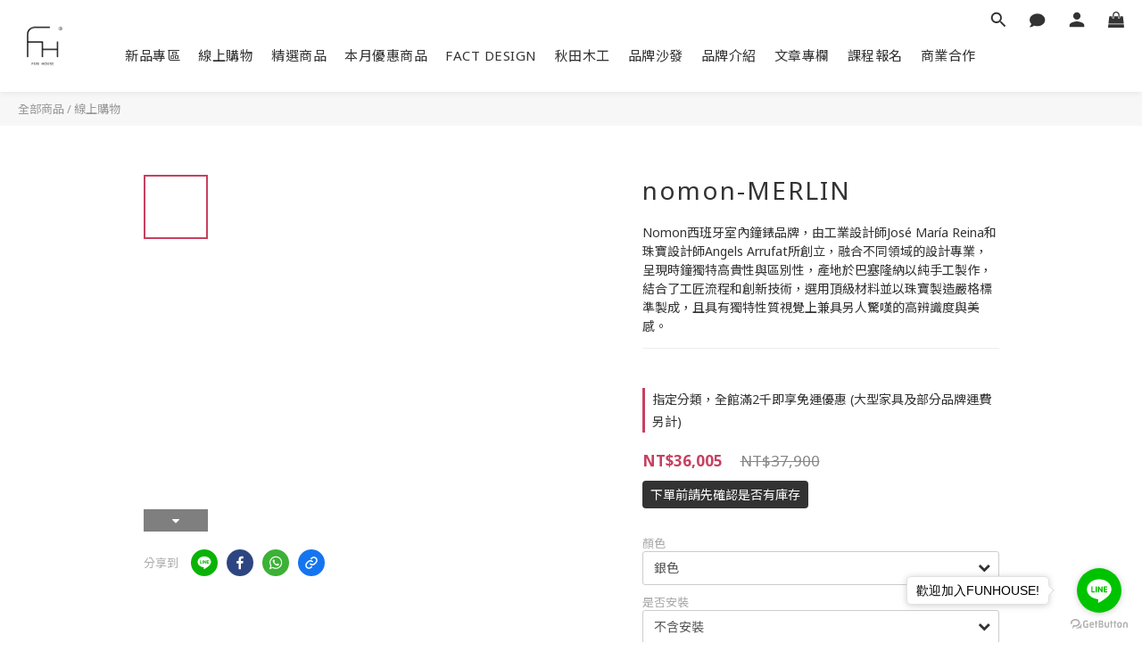

--- FILE ---
content_type: application/javascript
request_url: https://static.rosetta.ai/c/a_mvZerl9LWlz1fZKz73oLe4g7.js
body_size: 1481
content:
window.rosettaSettings = window.rosettaSettings || {
    "appId": "a_mvZerl9LWlz1fZKz73oLe4g7",
    "env": "prod",
    "path": "shopline",
    "recommenders": [{"id":209,"status":"enabled","pathname":"^\/categories\/[^\/]+$","page_type":null,"property":{"component":{"name":"New Recommender","logo":true,"layout":"carousel","position":{"relation":"insertBefore","selector":"div#Content.js-content > div.container.ProductList-container.ng-isolate-scope > div.block-inner > div.pd-box.clearfix > div.right-c-box > div.row > div.col-xs-12.text-center"},"tabs":[{"title":"\u53ef\u80fd\u4e5f\u6703\u6709\u8208\u8da3","engine":{"id":1093,"scenarioId":1}}],"customCSS":{"breakpoints":[],"styles":[{"carouselContainer":"background-color: #FFF;border-radius: 5px;border-color: transparent;border-width: 1px;","titleContainer":"justify-content: center;","title":"display: block;font-size: 15px;font-weight: 700;line-height: 1.2em;color: rgba(10, 1, 1, 0.71);text-transform: capitalize;text-align: center;","name":"font-size: 12px;font-weight: 500;line-height: 1.2em;color: #0a0101;text-transform: capitalize;text-align: center;","price":"font-weight: 700;color: #0a0101;font-size: 12px;line-height: 1.5em;text-align: center;text-transform: capitalize;","crossed":"font-size: 12px;font-weight: 500;line-height: 1.5em;color: #b6b3b3;text-align: center;orientation: vertical;","sale":"font-size: 12px;font-weight: 700;line-height: 1.5em;color: #ad3e4a;text-align: center;"}]}}},"layout":"","created_at":"2022-02-15T06:00:52.000000Z","updated_at":"2022-03-10T04:11:23.000000Z","start_at":null,"end_at":null},{"id":460,"status":"enabled","pathname":null,"page_type":"productList","property":{"component":{"name":"1","layout":"carousel","position":{"relation":"sibling","selector":[".ProductList-info"]},"tabs":[{"title":"\u60a8\u53ef\u80fd\u6703\u559c\u6b61","engine":{"id":1163,"scenarioId":16}}],"customCSS":{"breakpoints":[],"styles":[{"carouselContainer":"background-color: #ffffff;border-radius: 5px;border-color: transparent;border-width: 1px;","title":"display: block;font-size: 18px;font-weight: 700;line-height: 1em;color: #0A0101;text-transform: capitalize;text-align: center;","tabHeader":"text-align: center;justify-content: center;","name":"font-size: 12px;font-weight: 500;line-height: 1.2em;color: #0A0101;text-transform: capitalize;text-align: center;","price":"font-size: 12px;font-weight: 700;line-height: 1.5em;color: #0A0101;text-align: center;flex-direction: column;align-self: center;","crossed":"font-weight: 500;color: #B6B3B3;font-size: 12px;line-height: 1.5em;text-align: center;orientation: vertical;","sale":"font-weight: 700;color: #f31111;font-size: 12px;line-height: 1.5em;text-align: center;text-transform: capitalize;"}]},"theme":"light","logo":true}},"layout":"carousel","created_at":"2022-05-05T06:27:57.000000Z","updated_at":"2023-03-24T09:53:58.000000Z","start_at":null,"end_at":null}],
    "user": {"defaultPluginLang":null,"showRosettaLogo":true,"getShopperId":null,"getContact":null,"ga":{"tracker":{"index":0,"name":null},"event":{"enable":true}},"adMatch":null,"smartShop":null,"experiment":null}
};

;(function (r, o, s, e, t, a, A, I, R, E, C, O, M) {
    var us = new r.URLSearchParams(r.location.search); var sr = us.get(R);
    var recomId = r.sessionStorage.getItem(E); C = sr || recomId;
    (O = o.createElement(e)), (M = o.getElementsByTagName(e)[0]);
    O.id = R; O.async = "true"; O.src = C ? t : a; M.parentNode.insertBefore(O, M);
    O.addEventListener(A, function () { C ?  r[s + 'Editor'](sr, I) : r[s + 'Plugin'].create({ appId: I }); });
})(
    window, document, "Rosetta", "script",
    "https://s3.ap-northeast-1.amazonaws.com/editor.rosetta.ai.prod-new/editor.js",
    "https://s3-ap-southeast-1.amazonaws.com/plugins.rosetta.ai.prod-new/shopline/plugin.js",
    "load", "a_mvZerl9LWlz1fZKz73oLe4g7",
    "rosetta-recommender", "rosetta.ai__editor__recom-id"
);
